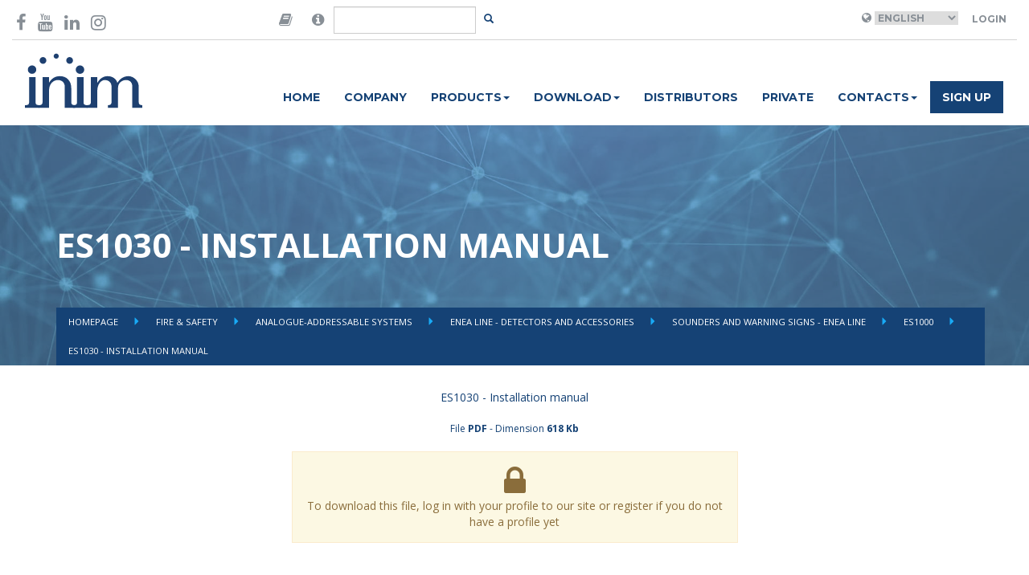

--- FILE ---
content_type: text/html; charset=UTF-8
request_url: https://www.inim.biz/en/files/es1030-installation-manual-pdf?ref_type=Product&ref_id=164
body_size: 5345
content:


<!doctype html>
<html lang="en">
    <head>

        <script id="Cookiebot" src="https://consent.cookiebot.com/uc.js" data-cbid="b88e4a90-cc78-4ee0-ae34-8e395b4f941a" data-blockingmode="auto" type="text/javascript"></script>

        <meta charset="utf-8">
        <meta name="viewport" content="width=device-width, initial-scale=1.0">
        <meta http-equiv="X-UA-Compatible" content="IE=edge">

        <meta name="title" content="ES1030 - Installation manual">
    
        <meta name="description" content="ES1030 - Installation manual">
    
        <meta name="image" content="">
    

        <meta property="twitter:card" content="Passion for Security">
    <meta property="twitter:site" content="@InimElectronics">
    <meta property="twitter:title" content="ES1030 - Installation manual">
    <meta property="twitter:description" content="ES1030 - Installation manual">
    <meta property="twitter:creator" content="@InimElectronics">
    <meta property="twitter:domain" content="www.inim.biz">
    
        <meta property="og:url" content="https://www.inim.biz/en/files/es1030-installation-manual-pdf">
    <meta property="og:title" content="ES1030 - Installation manual">
    <meta property="og:description" content="ES1030 - Installation manual">
    <meta property="og:type" content="website">
    <meta property="og:site_name" content="Inim Electronics">
    

        <link rel="icon" type="image/png" href="https://www.inim.biz/assets/images/favicon.png">
        <title>
                         ES1030 - Installation manual
                    </title>
                <link rel="canonical" href="https://www.inim.biz/en/files/es1030-installation-manual-pdf" />
        
                                <link rel="alternate" hreflang="de" href="https://www.inim.biz/de/files/es1030-installationshandbuch-pdf" />
                        <link rel="alternate" hreflang="fr" href="https://www.inim.biz/fr/files/es1030-manuel-dinstallation-pdf" />
                        <link rel="alternate" hreflang="pt" href="https://www.inim.biz/pt/files/es1030-manual-de-instalacao-pdf" />
                        <link rel="alternate" hreflang="en" href="https://www.inim.biz/en/files/es1030-installation-manual-pdf" />
                        <link rel="alternate" hreflang="es" href="https://www.inim.biz/es/files/es1030-manual-de-instalacion-pdf" />
            

                            <link rel="alternate" hreflang="x-default" href="https://www.inim.biz/en/files/es1030-installation-manual-pdf" />
                    
                        <link href="https://www.inim.biz/assets/css/inim-www.css" rel="stylesheet">
                <link href="https://www.inim.biz/assets/css/inim-custom.css" rel="stylesheet">
                <link href="https://www.inim.biz/bower_components/font-awesome/css/font-awesome.min.css" rel="stylesheet">
                <link href="https://www.inim.biz/bower_components/slick-carousel/slick/slick.min.css" rel="stylesheet">
                <link href="https://www.inim.biz/bower_components/featherlight/release/featherlight.min.css" rel="stylesheet">
                <link href="https://www.inim.biz/bower_components/featherlight/release/featherlight.gallery.min.css" rel="stylesheet">
                <link href="https://www.inim.biz/bower_components/jquery.mb.ytplayer/dist/css/jquery.mb.YTPlayer.min.css" rel="stylesheet">
                <link href="https://my.inimcloud.com/css/icomoon.css" rel="stylesheet">
                
                        <script src="https://www.inim.biz/bower_components/jquery/dist/jquery.min.js"></script>
                <script src="https://www.inim.biz/bower_components/bootstrap-sass/assets/javascripts/bootstrap.min.js"></script>
                <script src="https://www.inim.biz/bower_components/slick-carousel/slick/slick.min.js"></script>
                <script src="https://www.inim.biz/bower_components/typeahead.js/dist/typeahead.bundle.min.js"></script>
                <script src="https://www.inim.biz/bower_components/featherlight/release/featherlight.min.js"></script>
                <script src="https://www.inim.biz/bower_components/featherlight/release/featherlight.gallery.min.js"></script>
                <script src="https://www.inim.biz/bower_components/jquery.mb.ytplayer/dist/jquery.mb.YTPlayer.min.js"></script>
                <script src="https://www.inim.biz/assets/js/www.js"></script>
                
        <script type="text/javascript">
        var BASE_URL = 'https://www.inim.biz';
        var ENABLE_GTM = true;


        
        
                
        
            
            var inimDatalayer = {"country":null,"language":"en","pageType":"altro","userID":"not_logged","userType":""};

            if( ENABLE_GTM ) {
                window.dataLayer = window.dataLayer || [];
                window.dataLayer.push(inimDatalayer);
            }
            else {
                console.log('GTM DISABLED - Datalayer Page', inimDatalayer);
            }

           
            
        </script>
        

        <!-- Google Tag Manager -->
        <script>(function(w,d,s,l,i){w[l]=w[l]||[];w[l].push({'gtm.start':
        new Date().getTime(),event:'gtm.js'});var f=d.getElementsByTagName(s)[0],
        j=d.createElement(s),dl=l!='dataLayer'?'&l='+l:'';j.async=true;j.src=
        'https://www.googletagmanager.com/gtm.js?id='+i+dl;f.parentNode.insertBefore(j,f);
        })(window,document,'script','dataLayer','GTM-P4NXD32');</script>
        <!-- End Google Tag Manager -->
        <!-- Google tag (gtag.js) -->
        <script async src="https://www.googletagmanager.com/gtag/js?id=AW-11056510139"></script>
        <script>window.dataLayer = window.dataLayer || []; function gtag(){dataLayer.push(arguments);} gtag('js', new Date()); gtag('config', 'AW-11056510139');</script>
        <!-- End Google tag (gtag.js) -->

                    </head>
    <body class="istituzionale-attachment-info"
>

        <!-- Facebook Pixel Code -->

        <script>

        !function(f,b,e,v,n,t,s)

        {if(f.fbq)return;n=f.fbq=function(){n.callMethod?

        n.callMethod.apply(n,arguments):n.queue.push(arguments)};

        if(!f._fbq)f._fbq=n;n.push=n;n.loaded=!0;n.version='2.0';

        n.queue=[];t=b.createElement(e);t.async=!0;

        t.src=v;s=b.getElementsByTagName(e)[0];

        s.parentNode.insertBefore(t,s)}(window,document,'script',

        'https://connect.facebook.net/en_US/fbevents.js');

        fbq('init', '600881347675667');

        fbq('track', 'PageView');

        </script>

        <noscript>

        <img height="1" width="1"

        src="https://www.facebook.com/tr?id=600881347675667&ev=PageView

        &noscript=1"/>

        </noscript>

        <!-- End Facebook Pixel Code -->
                
        
        <div class="sticky-header">
            <div class="container-wide" id="header-container">
	<header class="top">

	<div class="row">
		<div class="col-sm-3">
			<div class="social-icons vcenter">
				<a href="https://www.facebook.com/InimElectronics" target="_blank"  data-gtm-event='{ "event":"GAevent", "eventID": "08", "eventCategory": "header", "eventAction": "social", "eventLabel": "facebook" }'><i class="fa fa-facebook-f" aria-hidden="true"></i></a>
				
				<a href="https://www.youtube.com/channel/UCbY1fYA_1MOcpyc2T8rDMBQ?view_as=subscriber" target="_blank"  data-gtm-event='{ "event":"GAevent", "eventID": "08", "eventCategory": "header", "eventAction": "social", "eventLabel": "youtube" }'><i class="fa fa-youtube" aria-hidden="true"></i></a>
				<a href="https://it.linkedin.com/company/inim-electronics" target="_blank"  data-gtm-event='{ "event":"GAevent", "eventID": "08", "eventCategory": "header", "eventAction": "social", "eventLabel": "linkedin" }'><i class="fa fa-linkedin" aria-hidden="true"></i></a>
				<a href="https://www.instagram.com/inimelectronics" target="_blank"  data-gtm-event='{ "event":"GAevent", "eventID": "08", "eventCategory": "header", "eventAction": "social", "eventLabel": "instagram" }'><i class="fa fa-instagram" aria-hidden="true"></i></a>
			</div>
		</div>
		<div class="col-sm-3 flex-center">
			<div class="search-area">

			<form method="POST" action="https://www.inim.biz/search" accept-charset="UTF-8" id="form-search" class="form-inline form-search"><input name="_token" type="hidden" value="LX7E3bkvxMQaU7DFl6Nxx4Ec34RIFb2EqyLdAvab">

				<div class="input-group">

					<span class="input-group-addon">
						<i class="fa fa-book"  data-toggle="popover" data-placement="bottom" data-content="Are you looking for manuals in your language and our web site do not forecast your language? Then go to the version of the website in English, open the datasheet of the desired product and click-on the 'Manuals' tab, there you will find the manual in your language!" style="font-size:18px;"></i>
					</span>
					<span class="input-group-addon">
						<i class="fa fa-info-circle"  data-toggle="popover" data-placement="bottom" data-content="Are you looking for certificates, declaration of performance, declaration of product conformity or other product documentation? Look here for your product you are interested in." style="font-size:18px;"></i>
					</span>
					<input type="text" class="form-control" id="input-search" name="query"/>
					<span class="input-group-btn">
						<button class="btn btn-transparent btn-sm" id="btn-search"></button>
					</span>
				</div>
			</form>
			</div>
		</div>

		<div class="col-sm-6 right-section ">
			<div class="user-area">
									<i class="fa fa-globe" aria-hidden="true"></i>
					<select name="language" id="language_selector">
											<option  value="it"  >Italiano</option>
											<option selected value="en"  >English</option>
											<option  value="es"  >Espanol</option>
											<option  value="de"  >Deutsch</option>
											<option  value="fr"  >Français</option>
											<option  value="pt"  >Português</option>
										</select>
				
									<a class="btn btn-transparent" href="https://www.inim.biz/rpc/jwt/authenticate">Login</a>
							</div>



		</div>
	</div>

	</header>
</div>
<script>
	$(document).ready(function(){
		$('#language_selector').change(function(){

			var selected_language = $('#language_selector :selected').val();
			var payload = { "event":"GAevent", "eventID": "08", "eventCategory": "header", "eventAction": "lingua", "eventLabel": selected_language };

			window.gtmEvent(payload);


			window.location.href = 'https://www.inim.biz/' + $(this).val();
		});

		$('#btn-search').click(function(e){
			e.preventDefault();
			var btn = $(e.target);
			var input = $('#input-search');

			if(btn.hasClass('btn-transparent')){
				// visualizzo il form
				btn.removeClass('btn-transparent');
				btn.addClass('btn-primary');
				input.removeClass('hidden');
				input.focus();
			}
			else{
				// TODO: implementare la ricerca
				$('#form-search').submit();
			}
		});

		var searchResults = new Bloodhound({
		  datumTokenizer: Bloodhound.tokenizers.obj.whitespace('value'),
		  queryTokenizer: Bloodhound.tokenizers.whitespace,
		  //prefetch: '../data/films/post_1960.json',
		  remote: {
		    url: 'https://www.inim.biz/rpc/search/typeahead?s=%QUERY',
		    wildcard: '%QUERY'
		  }
		});

		$('#form-search #input-search').typeahead(null, {
		  name: 'results',
		  display: 'title',
		  hint: false,
		  source: searchResults,
		  templates: {

		    empty: [
		      '<div class="tt-no-results">',
		        'No results found',
		      '</div>'
		    ].join('\n'),

		    suggestion:  function(data){ return '<div class="tt-suggestion"><a href="' + data.link + '">' + data.title + '</a></div>'; }
		  }
		});


	});
</script>
            <div class="container-wide" id="navbar-container">
	<nav class="navbar navbar-inim">
		<div class="">
			<div class="col-sm-2">
				<div class="navbar-header">
					<div class="logo-container">
				
						<a href="https://www.inim.biz" data-gtm-event='{ "event":"GAevent", "eventID": "08", "eventCategory": "header", "eventAction": "menu", "eventLabel": "home" }'>
                            
                            <img height="69" src="https://www.inim.biz/assets/images/logo-inim.svg">

                        </a>
					</div>
					<button type="button" class="navbar-toggle collapsed" data-toggle="collapse" data-target="#inim-navbar-collapse" aria-expanded="false">
				        <span class="sr-only">Toggle navigation</span>
				        <i class="fa fa-bars" aria-hidden="true"></i>
				      </button>
				</div>

			</div>
			<div class="col-sm-10">

				<div class="collapse navbar-collapse" id="inim-navbar-collapse">
					<ul class="nav navbar-nav"><li rel="17" data-gtm-event='{ "event":"GAevent", "eventID": "08", "eventCategory": "header", "eventAction": "menu", "eventLabel": "home" }'><a href="https://www.inim.biz/?lang=2">Home</a></li><li rel="18" data-gtm-event='{ "event":"GAevent", "eventID": "08", "eventCategory": "header", "eventAction": "menu", "eventLabel": "chi_siamo" }'><a href="https://www.inim.biz/en/pages/company">Company</a></li><li class="dropdown"  rel="19"><a href="#" class="dropdown-toggle" data-toggle="dropdown" role="button" aria-haspopup="true" aria-expanded="false">Products<span class="caret"></span></a><ul class="dropdown-menu"><li rel="25" data-gtm-event='{ "event":"GAevent", "eventID": "08", "eventCategory": "header", "eventAction": "menu", "eventLabel": "prodotti_antintrusione_e_domotica" }'><a href="https://www.inim.biz/en/intrusion-detection-and-home-automation">Security & Comfort</a></li><li rel="27" data-gtm-event='{ "event":"GAevent", "eventID": "08", "eventCategory": "header", "eventAction": "menu", "eventLabel": "prodotti_antincendio" }'><a href="https://www.inim.biz/en/fire-detection">Fire & Safety</a></li><li rel="28" data-gtm-event='{ "event":"GAevent", "eventID": "08", "eventCategory": "header", "eventAction": "menu", "eventLabel": "prodotti_illuminazione_di_emergenza" }'><a href="https://www.inim.biz/en/emergency-lighting">Emergency lighting</a></li></ul></li><li class="dropdown"  rel="97"><a href="#" class="dropdown-toggle" data-toggle="dropdown" role="button" aria-haspopup="true" aria-expanded="false">Download<span class="caret"></span></a><ul class="dropdown-menu"><li rel="98" data-gtm-event='{ "event":"GAevent", "eventID": "08", "eventCategory": "header", "eventAction": "menu", "eventLabel": "download_antintrusione_e_domotica" }'><a href="https://www.inim.biz/attachment/browser/1">Security & Comfort</a></li><li rel="99" data-gtm-event='{ "event":"GAevent", "eventID": "08", "eventCategory": "header", "eventAction": "menu", "eventLabel": "download_antincendio" }'><a href="https://www.inim.biz/attachment/browser/49">Fire & Safety</a></li><li rel="100" data-gtm-event='{ "event":"GAevent", "eventID": "08", "eventCategory": "header", "eventAction": "menu", "eventLabel": "download_illuminazione_di_emergenza" }'><a href="https://www.inim.biz/attachment/browser/86">Emergency lighting</a></li></ul></li><li rel="24" data-gtm-event='{ "event":"GAevent", "eventID": "08", "eventCategory": "header", "eventAction": "menu", "eventLabel": "distributori" }'><a href="https://www.inim.biz/en/pages/distributors">Distributors</a></li><li rel="30" data-gtm-event='{ "event":"GAevent", "eventID": "08", "eventCategory": "header", "eventAction": "menu", "eventLabel": "news" }'><a href="https://www.inim.biz/en/pages/end-user">Private</a></li><li class="dropdown"  rel="31"><a href="#" class="dropdown-toggle" data-toggle="dropdown" role="button" aria-haspopup="true" aria-expanded="false">Contacts<span class="caret"></span></a><ul class="dropdown-menu"><li rel="32" data-gtm-event='{ "event":"GAevent", "eventID": "08", "eventCategory": "header", "eventAction": "menu", "eventLabel": "contatti_richiedi_informazioni" }'><a href="https://www.inim.biz/en/pages/information-request">Information request</a></li><li rel="33" data-gtm-event='{ "event":"GAevent", "eventID": "08", "eventCategory": "header", "eventAction": "menu", "eventLabel": "contatti_lavora_con_noi" }'><a href="https://jobs.inim.biz/jobs.php ">Work with us</a></li></ul></li><li rel="34" class="btn-register" data-gtm-event='{ "event":"GAevent", "eventID": "08", "eventCategory": "header", "eventAction": "menu", "eventLabel": "registrati" }'><a href="https://www.inim.biz/my/register">Sign up</a></li></ul> 
				</div>
			</div>
		</div>
	</nav>
</div>

            
        </div>

        <div class="featured-container">
            <header class="article-header inim-page-header" style="background-image: url('https://www.inim.biz/assets/images/istituzionale/featured_attachments.jpg')">

	<div class="overlay">
	<div class="container">
		<div class="flex-header ">
	<div class="title">
	<h1>ES1030 - Installation manual</h1>
	</div>

	<ul class="breadcrumbs">
			<li class="">  <a href="https://www.inim.biz"> Homepage </a> </li>
			<li class="">  <a href="https://www.inim.biz/en/fire-detection"> Fire &amp; Safety </a> </li>
			<li class="">  <a href="https://www.inim.biz/en/fire-detection/analogic-systems-addressed"> Analogue-addressable Systems </a> </li>
			<li class="">  <a href="https://www.inim.biz/en/analogic-systems-addressed/fire-detection/enea-line-detectors-and-accessories"> Enea Line - Detectors and accessories </a> </li>
			<li class="">  <a href="https://www.inim.biz/en/enea-line-detectors-and-accessories/analogic-systems-addressed/fire-detection/siren-and-light-plate-enea-line"> Sounders and warning signs - Enea Line </a> </li>
			<li class="">  <a href="https://www.inim.biz/en/enea-line-detectors-and-accessories/analogue-addressable-systems/fire-detection/sounders-and-warning-signs-enea-line/es1000"> ES1000 </a> </li>
			<li class="active">  ES1030 - Installation manual  </li>
		</ul>

	</div>
	</div>
	</div>
</header>
        </div>
 

        <main>
            
            
<div class="article-container attachment-container">
<div class="container">
<div class="attachment-info">
	<div class="row">
		
		<div class="col-sm-6 col-sm-offset-3 text-center">


			
							<div class="attachment-description">
				<p>ES1030 - Installation manual<br></p>
				</div>
			
			<div class="attachment-details">
			
			<!-- Id 5437 -->
			File <strong>PDF</strong> - 
			Dimension <strong>618 Kb</strong>
			</div>

			<div class="attachment-actions">

						<div class="alert alert-warning">

			<i class="fa fa-lock fa-3x"></i>
			<div> To download this file, log in with your profile to our site or register if you do not have a profile yet</div>
			



			

			</div>	
		</div>
	</div>
</div>



</div>
</div>


            
        </main>

        <div class="other-container">
                    </div>


        <footer class="footer-main">
	<div class="container">
		<div class="row">
			<div class="col-sm-4">
				<ul>
					<li><a href="/en/pages/installer" data-gtm-event="{%22event%22:%22GAevent%22,%22eventID%22:%2209%22,%22eventCategory%22:%22footer%22,%22eventAction%22:%22voci%22,%22eventLabel%22:%22area_installatore%22}">Installer Area</a></li>
					<li><a href="/en/pages/designer" data-gtm-event="{%22event%22:%22GAevent%22,%22eventID%22:%2209%22,%22eventCategory%22:%22footer%22,%22eventAction%22:%22voci%22,%22eventLabel%22:%22area_progettista%22}">Designer Area</a></li>
					<li><a href="/en/pages/end-user" data-gtm-event="{%22event%22:%22GAevent%22,%22eventID%22:%2209%22,%22eventCategory%22:%22footer%22,%22eventAction%22:%22voci%22,%22eventLabel%22:%22area_privato%22}">Private Area</a></li><li><a href="https://drive.inimcloud.com" target="_blank">Distributor Area</a><br></li>
                    <li><a href="https://www.inim.biz/certifications" target="_blank" data-gtm-event="{%22event%22:%22GAevent%22,%22eventID%22:%2209%22,%22eventCategory%22:%22footer%22,%22eventAction%22:%22voci%22,%22eventLabel%22:%22certificazioni%22}">Certifications</a></li><li><a href="https://www.inim.biz/waste-disposal-information" target="_blank">Waste disposal</a></li>


				</ul>
			</div>
			<div class="col-sm-4">
				<ul>
					<li><a href="/en/pages/privacy-policy#notice-websites-inim" target="_blank" data-gtm-event="{%22event%22:%22GAevent%22,%22eventID%22:%2209%22,%22eventCategory%22:%22footer%22,%22eventAction%22:%22voci%22,%22eventLabel%22:%22privacy_policy%22}">Privacy policy</a></li>
                    <li><a href="/en/pages/terms-and-conditions" target="_blank" data-gtm-event="{%22event%22:%22GAevent%22,%22eventID%22:%2209%22,%22eventCategory%22:%22footer%22,%22eventAction%22:%22voci%22,%22eventLabel%22:%22condizioni_di_utilizzo%22}">Terms & conditions</a></li>
					<li><a href="/en/cookies-policy" target="_blank" data-gtm-event="{%22event%22:%22GAevent%22,%22eventID%22:%2209%22,%22eventCategory%22:%22footer%22,%22eventAction%22:%22voci%22,%22eventLabel%22:%22cookie_policy%22}">Cookies policy</a></li>
                                        <li><a href="/cloud" data-gtm-event="{%22event%22:%22GAevent%22,%22eventID%22:%2209%22,%22eventCategory%22:%22footer%22,%22eventAction%22:%22voci%22,%22eventLabel%22:%22inim_cloud%22}">Inim Cloud</a></li>
                                        <li><a href="/dns" data-gtm-event="{%22event%22:%22GAevent%22,%22eventID%22:%2209%22,%22eventCategory%22:%22footer%22,%22eventAction%22:%22voci%22,%22eventLabel%22:%22inim_dns%22}">Inim DNS</a></li><li><a href="https://www.inim.biz/my/login" data-gtm-event="{%22event%22:%22GAevent%22,%22eventID%22:%2209%22,%22eventCategory%22:%22footer%22,%22eventAction%22:%22voci%22,%22eventLabel%22:%22accedi%22}">Login</a></li>
				</ul>
			</div>
			<div class="col-sm-4">
				<div class="company_info"><b>
				INIM ELECTRONICS Unipersonale S.r.l</b><br><div class="company_info">Via Dei Lavoratori, 10 - Località Centobuchi<br></div><div class="company_info">63076 Monteprandone (AP) - ITALY<br></div><div class="company_info">T: +39 0735 705007<br></div><div class="company_info">F: +39 0735 704912<br></div></div>

			</div>
		</div>
		<hr>

		<div class="row">
			<div class="col-sm-12">

				<div class="social-icons pull-right">
					<a href="https://www.facebook.com/InimElectronics" target="_blank" data-gtm-event="{%22event%22:%22GAevent%22,%22eventID%22:%2209%22,%22eventCategory%22:%22footer%22,%22eventAction%22:%22social%22,%22eventLabel%22:%22facebook%22}"><i class="fa fa-facebook-f" aria-hidden="true"></i></a>
					<a href="https://www.youtube.com/channel/UCbY1fYA_1MOcpyc2T8rDMBQ?view_as=subscriber" target="_blank" data-gtm-event="{%22event%22:%22GAevent%22,%22eventID%22:%2209%22,%22eventCategory%22:%22footer%22,%22eventAction%22:%22social%22,%22eventLabel%22:%22youtube%22}"><i class="fa fa-youtube" aria-hidden="true"></i></a>
					<a href="https://www.linkedin.com/company/inim-electronics/mycompany/" target="_blank" data-gtm-event="{%22event%22:%22GAevent%22,%22eventID%22:%2209%22,%22eventCategory%22:%22footer%22,%22eventAction%22:%22social%22,%22eventLabel%22:%22linkedin%22}"><i class="fa fa-linkedin" aria-hidden="true"></i></a>
					<a href="https://www.instagram.com/inim_evolvingprotection/" target="_blank" data-gtm-event="{%22event%22:%22GAevent%22,%22eventID%22:%2209%22,%22eventCategory%22:%22footer%22,%22eventAction%22:%22social%22,%22eventLabel%22:%22instagram%22}"><i class="fa fa-instagram" aria-hidden="true"></i></a>

				</div>

				<p>Copyright © 2024 Inim Electronics. All rights reserved.  P.IVA & CF. 01855460448  </p>
				
				
			</div>
		</div>
	</div>

</footer>        
          </body>
</html>
